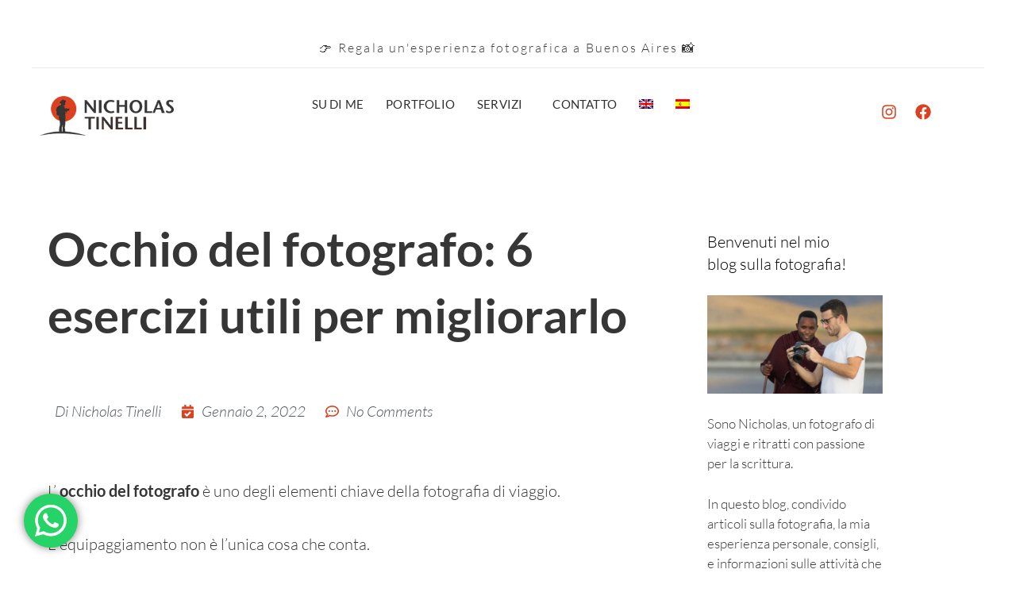

--- FILE ---
content_type: text/css
request_url: https://nicholastinelli.com/wp-content/uploads/elementor/css/post-26845.css?ver=1768797998
body_size: 137
content:
.elementor-26845 .elementor-element.elementor-element-79237af8 > .elementor-element-populated{margin:0px 0px 0px 0px;--e-column-margin-right:0px;--e-column-margin-left:0px;padding:0px 0px 0px 0px;}.elementor-widget-text-editor{font-family:var( --e-global-typography-text-font-family ), Sans-serif;font-weight:var( --e-global-typography-text-font-weight );}.elementor-26845 .elementor-element.elementor-element-434ea58c{font-family:"Lato", Sans-serif;font-size:20px;font-weight:300;color:#363636;}.elementor-widget-image .widget-image-caption{font-family:var( --e-global-typography-text-font-family ), Sans-serif;font-weight:var( --e-global-typography-text-font-weight );}.elementor-26845 .elementor-element.elementor-element-c239757 > .elementor-widget-container{padding:30px 0px 0px 0px;}.elementor-26845 .elementor-element.elementor-element-c239757{font-family:"Lato", Sans-serif;font-size:20px;font-weight:300;color:#363636;}.elementor-26845 .elementor-element.elementor-element-138fdeac{--spacer-size:15px;}.elementor-widget-heading .elementor-heading-title{font-family:var( --e-global-typography-primary-font-family ), Sans-serif;font-weight:var( --e-global-typography-primary-font-weight );letter-spacing:var( --e-global-typography-primary-letter-spacing );}.elementor-26845 .elementor-element.elementor-element-62339619 .elementor-heading-title{font-family:"Lato", Sans-serif;font-size:26px;font-weight:400;font-style:italic;color:#DC4020;}.elementor-26845 .elementor-element.elementor-element-1de86232 > .elementor-widget-container{margin:030px 0px 0px 0px;}.elementor-26845 .elementor-element.elementor-element-1de86232{text-align:start;}.elementor-26845 .elementor-element.elementor-element-189d2c07 > .elementor-widget-container{margin:20px 0px 0px 0px;}.elementor-26845 .elementor-element.elementor-element-189d2c07{font-family:"Lato", Sans-serif;font-size:20px;font-weight:300;color:#363636;}.elementor-26845 .elementor-element.elementor-element-2ee8efcd{--spacer-size:15px;}.elementor-26845 .elementor-element.elementor-element-1a381c1c .elementor-heading-title{font-family:"Lato", Sans-serif;font-size:26px;font-weight:400;font-style:italic;color:#DC4020;}.elementor-26845 .elementor-element.elementor-element-7d81c31d > .elementor-widget-container{margin:20px 0px 0px 0px;}.elementor-26845 .elementor-element.elementor-element-7d81c31d{font-family:"Lato", Sans-serif;font-size:20px;font-weight:300;color:#363636;}.elementor-26845 .elementor-element.elementor-element-45c8495b > .elementor-widget-container{margin:0px 0px 0px 0px;}.elementor-26845 .elementor-element.elementor-element-45c8495b{text-align:start;}.elementor-26845 .elementor-element.elementor-element-dd0260c > .elementor-widget-container{margin:20px 0px 0px 0px;}.elementor-26845 .elementor-element.elementor-element-dd0260c{font-family:"Lato", Sans-serif;font-size:20px;font-weight:300;color:#363636;}.elementor-26845 .elementor-element.elementor-element-3d4979a9{--spacer-size:15px;}.elementor-26845 .elementor-element.elementor-element-3b290f9b .elementor-heading-title{font-family:"Lato", Sans-serif;font-size:26px;font-weight:400;font-style:italic;color:#DC4020;}.elementor-26845 .elementor-element.elementor-element-779585a5 > .elementor-widget-container{margin:20px 0px 0px 0px;}.elementor-26845 .elementor-element.elementor-element-779585a5{font-family:"Lato", Sans-serif;font-size:20px;font-weight:300;color:#363636;}.elementor-26845 .elementor-element.elementor-element-64dc6f2a{--spacer-size:15px;}.elementor-26845 .elementor-element.elementor-element-42bfa490 .elementor-heading-title{font-family:"Lato", Sans-serif;font-size:26px;font-weight:400;font-style:italic;color:#DC4020;}.elementor-26845 .elementor-element.elementor-element-46b50652 > .elementor-widget-container{margin:20px 0px 0px 0px;}.elementor-26845 .elementor-element.elementor-element-46b50652{font-family:"Lato", Sans-serif;font-size:20px;font-weight:300;color:#363636;}.elementor-26845 .elementor-element.elementor-element-60d0d81a > .elementor-widget-container{margin:0px 0px 0px 0px;}.elementor-26845 .elementor-element.elementor-element-60d0d81a{text-align:start;}.elementor-26845 .elementor-element.elementor-element-4a83859 > .elementor-widget-container{margin:20px 0px 0px 0px;}.elementor-26845 .elementor-element.elementor-element-4a83859{font-family:"Lato", Sans-serif;font-size:20px;font-weight:300;color:#363636;}.elementor-26845 .elementor-element.elementor-element-4ef3ac8 .elementor-heading-title{font-family:"Lato", Sans-serif;font-size:26px;font-weight:400;font-style:italic;color:#DC4020;}.elementor-26845 .elementor-element.elementor-element-97a7416 > .elementor-widget-container{margin:20px 0px 0px 0px;}.elementor-26845 .elementor-element.elementor-element-97a7416{font-family:"Lato", Sans-serif;font-size:20px;font-weight:300;color:#363636;}.elementor-26845 .elementor-element.elementor-element-93764d0 .elementor-heading-title{font-family:"Lato", Sans-serif;font-size:26px;font-weight:400;font-style:italic;color:#DC4020;}.elementor-26845 .elementor-element.elementor-element-576a7b8 > .elementor-widget-container{margin:20px 0px 0px 0px;}.elementor-26845 .elementor-element.elementor-element-576a7b8{font-family:"Lato", Sans-serif;font-size:20px;font-weight:300;color:#363636;}.elementor-26845 .elementor-element.elementor-element-a186f74 > .elementor-widget-container{margin:0px 0px 0px 0px;}.elementor-26845 .elementor-element.elementor-element-a186f74{text-align:start;}.elementor-26845 .elementor-element.elementor-element-9be6ed7 > .elementor-widget-container{padding:30px 0px 0px 0px;}.elementor-26845 .elementor-element.elementor-element-9be6ed7 .elementor-heading-title{font-family:"Lato", Sans-serif;font-size:26px;font-weight:400;font-style:italic;color:#DC4020;}.elementor-26845 .elementor-element.elementor-element-24b3842 > .elementor-widget-container{margin:20px 0px 0px 0px;}.elementor-26845 .elementor-element.elementor-element-24b3842{font-family:"Lato", Sans-serif;font-size:20px;font-weight:300;color:#363636;}.elementor-26845 .elementor-element.elementor-element-e51b6a2 > .elementor-widget-container{padding:20px 0px 0px 0px;}.elementor-26845 .elementor-element.elementor-element-e51b6a2 .elementor-heading-title{font-family:"Lato", Sans-serif;font-size:22px;font-weight:300;font-style:italic;letter-spacing:1.3px;color:#363636;}.elementor-26845 .elementor-element.elementor-element-7d938fd > .elementor-widget-container{padding:20px 0px 0px 0px;}.elementor-26845 .elementor-element.elementor-element-7d938fd{font-family:"Lato", Sans-serif;font-size:20px;font-weight:300;color:#363636;}@media(max-width:1024px){.elementor-widget-heading .elementor-heading-title{letter-spacing:var( --e-global-typography-primary-letter-spacing );}}@media(max-width:767px){.elementor-widget-heading .elementor-heading-title{letter-spacing:var( --e-global-typography-primary-letter-spacing );}}

--- FILE ---
content_type: text/css
request_url: https://nicholastinelli.com/wp-content/uploads/elementor/css/post-41693.css?ver=1768797784
body_size: 451
content:
.elementor-41693 .elementor-element.elementor-element-2f88e98d{--display:flex;--flex-direction:column;--container-widget-width:calc( ( 1 - var( --container-widget-flex-grow ) ) * 100% );--container-widget-height:initial;--container-widget-flex-grow:0;--container-widget-align-self:initial;--flex-wrap-mobile:wrap;--align-items:stretch;--gap:0px 0px;--row-gap:0px;--column-gap:0px;--padding-top:0px;--padding-bottom:0px;--padding-left:0px;--padding-right:0px;}.elementor-widget-image .widget-image-caption{font-family:var( --e-global-typography-text-font-family ), Sans-serif;font-weight:var( --e-global-typography-text-font-weight );}.elementor-41693 .elementor-element.elementor-element-20b002a3{--display:flex;--flex-direction:column;--container-widget-width:100%;--container-widget-height:initial;--container-widget-flex-grow:0;--container-widget-align-self:initial;--flex-wrap-mobile:wrap;--justify-content:center;--gap:30px 30px;--row-gap:30px;--column-gap:30px;--padding-top:10%;--padding-bottom:10%;--padding-left:5%;--padding-right:5%;}.elementor-widget-heading .elementor-heading-title{font-family:var( --e-global-typography-primary-font-family ), Sans-serif;font-weight:var( --e-global-typography-primary-font-weight );letter-spacing:var( --e-global-typography-primary-letter-spacing );}.elementor-41693 .elementor-element.elementor-element-205b18e8{text-align:center;}.elementor-41693 .elementor-element.elementor-element-205b18e8 .elementor-heading-title{font-family:"Lato", Sans-serif;font-size:20px;font-weight:400;text-transform:uppercase;font-style:normal;text-decoration:none;line-height:25px;letter-spacing:1px;color:#4F4F4F;}.elementor-41693 .elementor-element.elementor-element-6ff449d{text-align:center;}.elementor-41693 .elementor-element.elementor-element-6ff449d .elementor-heading-title{font-family:"Lato", Sans-serif;font-size:38px;font-weight:600;text-transform:uppercase;font-style:normal;text-decoration:none;line-height:1.2em;letter-spacing:1.4px;color:#363636;}.elementor-widget-text-editor{font-family:var( --e-global-typography-text-font-family ), Sans-serif;font-weight:var( --e-global-typography-text-font-weight );}.elementor-41693 .elementor-element.elementor-element-1b997de7{text-align:center;font-family:"Lato", Sans-serif;font-size:19px;font-weight:300;text-transform:none;font-style:normal;text-decoration:none;line-height:1.6em;letter-spacing:-0.45px;color:#000000;}.elementor-widget-button .elementor-button{font-family:var( --e-global-typography-accent-font-family ), Sans-serif;font-weight:var( --e-global-typography-accent-font-weight );}.elementor-41693 .elementor-element.elementor-element-716ee2f9 .elementor-button{background-color:#000000;font-family:"Lato", Sans-serif;font-size:15px;font-weight:600;text-transform:uppercase;font-style:normal;text-decoration:none;line-height:1.3em;letter-spacing:1.53px;fill:#FFFFFF;color:#FFFFFF;border-style:solid;border-width:1px 1px 1px 1px;border-color:#000000;border-radius:0px 0px 0px 0px;padding:15px 20px 15px 20px;}.elementor-41693 .elementor-element.elementor-element-716ee2f9 .elementor-button:hover, .elementor-41693 .elementor-element.elementor-element-716ee2f9 .elementor-button:focus{background-color:#FFFFFF00;color:#000000;}.elementor-41693 .elementor-element.elementor-element-716ee2f9 .elementor-button:hover svg, .elementor-41693 .elementor-element.elementor-element-716ee2f9 .elementor-button:focus svg{fill:#000000;}#elementor-popup-modal-41693 .dialog-widget-content{animation-duration:1s;background-color:#F8F3EF;}#elementor-popup-modal-41693{background-color:#000000B3;justify-content:flex-end;align-items:flex-end;pointer-events:all;}#elementor-popup-modal-41693 .dialog-message{width:530px;height:auto;}#elementor-popup-modal-41693 .dialog-close-button{display:flex;top:0%;font-size:15px;}body:not(.rtl) #elementor-popup-modal-41693 .dialog-close-button{right:101%;}body.rtl #elementor-popup-modal-41693 .dialog-close-button{left:101%;}#elementor-popup-modal-41693 .dialog-close-button i{color:#FFFFFF;}#elementor-popup-modal-41693 .dialog-close-button svg{fill:#FFFFFF;}@media(max-width:1024px){.elementor-widget-heading .elementor-heading-title{letter-spacing:var( --e-global-typography-primary-letter-spacing );}.elementor-41693 .elementor-element.elementor-element-6ff449d .elementor-heading-title{font-size:45px;}.elementor-41693 .elementor-element.elementor-element-1b997de7{font-size:14px;}#elementor-popup-modal-41693 .dialog-message{width:370px;}}@media(min-width:768px){.elementor-41693 .elementor-element.elementor-element-20b002a3{--content-width:350px;}}@media(max-width:767px){.elementor-41693 .elementor-element.elementor-element-20b002a3{--gap:15px 15px;--row-gap:15px;--column-gap:15px;}.elementor-widget-heading .elementor-heading-title{letter-spacing:var( --e-global-typography-primary-letter-spacing );}.elementor-41693 .elementor-element.elementor-element-205b18e8 .elementor-heading-title{font-size:16px;}.elementor-41693 .elementor-element.elementor-element-6ff449d .elementor-heading-title{font-size:25px;letter-spacing:3.25px;}.elementor-41693 .elementor-element.elementor-element-1b997de7 > .elementor-widget-container{padding:10px 30px 0px 30px;}.elementor-41693 .elementor-element.elementor-element-1b997de7{font-size:17px;}#elementor-popup-modal-41693 .dialog-message{width:320px;}}

--- FILE ---
content_type: text/css
request_url: https://nicholastinelli.com/wp-content/uploads/elementor/css/post-16082.css?ver=1768797776
body_size: 1063
content:
.elementor-16082 .elementor-element.elementor-element-b2ef967{--display:flex;--flex-direction:column;--container-widget-width:100%;--container-widget-height:initial;--container-widget-flex-grow:0;--container-widget-align-self:initial;--flex-wrap-mobile:wrap;--margin-top:40px;--margin-bottom:0px;--margin-left:0px;--margin-right:0px;}.elementor-widget-heading .elementor-heading-title{font-family:var( --e-global-typography-primary-font-family ), Sans-serif;font-weight:var( --e-global-typography-primary-font-weight );letter-spacing:var( --e-global-typography-primary-letter-spacing );}.elementor-16082 .elementor-element.elementor-element-0a9d0c4{text-align:center;}.elementor-16082 .elementor-element.elementor-element-0a9d0c4 .elementor-heading-title{font-family:"Lato", Sans-serif;font-size:16px;font-weight:300;line-height:1.3em;letter-spacing:2.2px;}.elementor-widget-divider .elementor-divider__text{font-family:var( --e-global-typography-secondary-font-family ), Sans-serif;font-weight:var( --e-global-typography-secondary-font-weight );}.elementor-16082 .elementor-element.elementor-element-43a3082{--divider-border-style:solid;--divider-color:#00000014;--divider-border-width:1px;}.elementor-16082 .elementor-element.elementor-element-43a3082 .elementor-divider-separator{width:100%;margin:0 auto;margin-center:0;}.elementor-16082 .elementor-element.elementor-element-43a3082 .elementor-divider{text-align:center;padding-block-start:15px;padding-block-end:15px;}.elementor-16082 .elementor-element.elementor-element-ea4ac04{--display:flex;--flex-direction:row;--container-widget-width:calc( ( 1 - var( --container-widget-flex-grow ) ) * 100% );--container-widget-height:100%;--container-widget-flex-grow:1;--container-widget-align-self:stretch;--flex-wrap-mobile:wrap;--align-items:stretch;--gap:10px 10px;--row-gap:10px;--column-gap:10px;border-style:none;--border-style:none;--margin-top:0px;--margin-bottom:0px;--margin-left:0px;--margin-right:0px;--padding-top:0px;--padding-bottom:10px;--padding-left:0px;--padding-right:0px;}.elementor-16082 .elementor-element.elementor-element-ea4ac04:not(.elementor-motion-effects-element-type-background), .elementor-16082 .elementor-element.elementor-element-ea4ac04 > .elementor-motion-effects-container > .elementor-motion-effects-layer{background-color:rgba(255, 255, 255, 0.79);}.elementor-16082 .elementor-element.elementor-element-0cdb438{--display:flex;--justify-content:center;}.elementor-widget-image .widget-image-caption{font-family:var( --e-global-typography-text-font-family ), Sans-serif;font-weight:var( --e-global-typography-text-font-weight );}.elementor-16082 .elementor-element.elementor-element-a46fc08{text-align:start;}.elementor-16082 .elementor-element.elementor-element-a46fc08 img{width:77%;max-width:77%;}.elementor-16082 .elementor-element.elementor-element-36d8053{--display:flex;--justify-content:center;}.elementor-widget-nav-menu .elementor-nav-menu .elementor-item{font-family:var( --e-global-typography-primary-font-family ), Sans-serif;font-weight:var( --e-global-typography-primary-font-weight );letter-spacing:var( --e-global-typography-primary-letter-spacing );}.elementor-widget-nav-menu .elementor-nav-menu--dropdown .elementor-item, .elementor-widget-nav-menu .elementor-nav-menu--dropdown  .elementor-sub-item{font-family:var( --e-global-typography-accent-font-family ), Sans-serif;font-weight:var( --e-global-typography-accent-font-weight );}.elementor-16082 .elementor-element.elementor-element-7c00d5d > .elementor-widget-container{padding:0px 70px 0px 0px;}.elementor-16082 .elementor-element.elementor-element-7c00d5d .elementor-menu-toggle{margin-left:auto;background-color:rgba(2, 1, 1, 0);}.elementor-16082 .elementor-element.elementor-element-7c00d5d .elementor-nav-menu .elementor-item{font-family:"Lato", Sans-serif;font-size:15px;font-weight:400;letter-spacing:0.2px;}.elementor-16082 .elementor-element.elementor-element-7c00d5d .elementor-nav-menu--main .elementor-item{color:#303030;fill:#303030;padding-left:14px;padding-right:14px;padding-top:0px;padding-bottom:0px;}.elementor-16082 .elementor-element.elementor-element-7c00d5d .elementor-nav-menu--dropdown a, .elementor-16082 .elementor-element.elementor-element-7c00d5d .elementor-menu-toggle{color:#535353;fill:#535353;}.elementor-16082 .elementor-element.elementor-element-7c00d5d .elementor-nav-menu--dropdown{background-color:#FFFFFF;border-radius:0px 0px 0px 0px;}.elementor-16082 .elementor-element.elementor-element-7c00d5d .elementor-nav-menu--dropdown a:hover,
					.elementor-16082 .elementor-element.elementor-element-7c00d5d .elementor-nav-menu--dropdown a:focus,
					.elementor-16082 .elementor-element.elementor-element-7c00d5d .elementor-nav-menu--dropdown a.elementor-item-active,
					.elementor-16082 .elementor-element.elementor-element-7c00d5d .elementor-nav-menu--dropdown a.highlighted,
					.elementor-16082 .elementor-element.elementor-element-7c00d5d .elementor-menu-toggle:hover,
					.elementor-16082 .elementor-element.elementor-element-7c00d5d .elementor-menu-toggle:focus{color:#DC4C20;}.elementor-16082 .elementor-element.elementor-element-7c00d5d .elementor-nav-menu--dropdown a:hover,
					.elementor-16082 .elementor-element.elementor-element-7c00d5d .elementor-nav-menu--dropdown a:focus,
					.elementor-16082 .elementor-element.elementor-element-7c00d5d .elementor-nav-menu--dropdown a.elementor-item-active,
					.elementor-16082 .elementor-element.elementor-element-7c00d5d .elementor-nav-menu--dropdown a.highlighted{background-color:#FFFFFF;}.elementor-16082 .elementor-element.elementor-element-7c00d5d .elementor-nav-menu--dropdown a.elementor-item-active{color:#DC4C20;background-color:#FFFFFF;}.elementor-16082 .elementor-element.elementor-element-7c00d5d .elementor-nav-menu--dropdown .elementor-item, .elementor-16082 .elementor-element.elementor-element-7c00d5d .elementor-nav-menu--dropdown  .elementor-sub-item{font-family:"Lato", Sans-serif;font-size:16px;font-weight:400;}.elementor-16082 .elementor-element.elementor-element-7c00d5d .elementor-nav-menu--dropdown li:first-child a{border-top-left-radius:0px;border-top-right-radius:0px;}.elementor-16082 .elementor-element.elementor-element-7c00d5d .elementor-nav-menu--dropdown li:last-child a{border-bottom-right-radius:0px;border-bottom-left-radius:0px;}.elementor-16082 .elementor-element.elementor-element-7c00d5d .elementor-nav-menu--dropdown a{padding-left:20px;padding-right:20px;padding-top:10px;padding-bottom:10px;}.elementor-16082 .elementor-element.elementor-element-7c00d5d .elementor-nav-menu--main > .elementor-nav-menu > li > .elementor-nav-menu--dropdown, .elementor-16082 .elementor-element.elementor-element-7c00d5d .elementor-nav-menu__container.elementor-nav-menu--dropdown{margin-top:20px !important;}.elementor-16082 .elementor-element.elementor-element-3f7f80e{--display:flex;--justify-content:center;}.elementor-16082 .elementor-element.elementor-element-e38a094 .elementor-repeater-item-1979a85.elementor-social-icon{background-color:#02010100;}.elementor-16082 .elementor-element.elementor-element-e38a094 .elementor-repeater-item-1979a85.elementor-social-icon i{color:#DC4020;}.elementor-16082 .elementor-element.elementor-element-e38a094 .elementor-repeater-item-1979a85.elementor-social-icon svg{fill:#DC4020;}.elementor-16082 .elementor-element.elementor-element-e38a094 .elementor-repeater-item-75afc7d.elementor-social-icon{background-color:#02010100;}.elementor-16082 .elementor-element.elementor-element-e38a094 .elementor-repeater-item-75afc7d.elementor-social-icon i{color:#DC4020;}.elementor-16082 .elementor-element.elementor-element-e38a094 .elementor-repeater-item-75afc7d.elementor-social-icon svg{fill:#DC4020;}.elementor-16082 .elementor-element.elementor-element-e38a094{--grid-template-columns:repeat(0, auto);--icon-size:20px;--grid-column-gap:0px;--grid-row-gap:0px;}.elementor-16082 .elementor-element.elementor-element-e38a094 .elementor-widget-container{text-align:center;}.elementor-16082 .elementor-element.elementor-element-e38a094 .elementor-social-icon{background-color:#A12E17;}.elementor-theme-builder-content-area{height:400px;}.elementor-location-header:before, .elementor-location-footer:before{content:"";display:table;clear:both;}@media(min-width:768px){.elementor-16082 .elementor-element.elementor-element-b2ef967{--content-width:1200px;}.elementor-16082 .elementor-element.elementor-element-ea4ac04{--content-width:1200px;}.elementor-16082 .elementor-element.elementor-element-0cdb438{--width:19.982%;}.elementor-16082 .elementor-element.elementor-element-36d8053{--width:64.341%;}.elementor-16082 .elementor-element.elementor-element-3f7f80e{--width:15.007%;}}@media(max-width:1024px) and (min-width:768px){.elementor-16082 .elementor-element.elementor-element-0cdb438{--width:25%;}.elementor-16082 .elementor-element.elementor-element-36d8053{--width:67%;}.elementor-16082 .elementor-element.elementor-element-3f7f80e{--width:8%;}}@media(max-width:1024px){.elementor-widget-heading .elementor-heading-title{letter-spacing:var( --e-global-typography-primary-letter-spacing );}.elementor-16082 .elementor-element.elementor-element-43a3082 > .elementor-widget-container{padding:0px 20px 0px 20px;}.elementor-16082 .elementor-element.elementor-element-ea4ac04{--padding-top:0px;--padding-bottom:0px;--padding-left:0px;--padding-right:0px;}.elementor-16082 .elementor-element.elementor-element-a46fc08{text-align:center;}.elementor-widget-nav-menu .elementor-nav-menu .elementor-item{letter-spacing:var( --e-global-typography-primary-letter-spacing );}.elementor-16082 .elementor-element.elementor-element-7c00d5d > .elementor-widget-container{padding:0px 0px 0px 0px;}.elementor-16082 .elementor-element.elementor-element-7c00d5d .elementor-nav-menu .elementor-item{font-size:15px;}.elementor-16082 .elementor-element.elementor-element-7c00d5d .elementor-nav-menu--main .elementor-item{padding-left:10px;padding-right:10px;}}@media(max-width:767px){.elementor-16082 .elementor-element.elementor-element-b2ef967{--margin-top:20px;--margin-bottom:0px;--margin-left:0px;--margin-right:0px;}.elementor-widget-heading .elementor-heading-title{letter-spacing:var( --e-global-typography-primary-letter-spacing );}.elementor-16082 .elementor-element.elementor-element-0a9d0c4 > .elementor-widget-container{margin:20px 0px 0px 0px;padding:0px 50px 0px 50px;}.elementor-16082 .elementor-element.elementor-element-0a9d0c4 .elementor-heading-title{font-size:14px;line-height:1.5em;}.elementor-16082 .elementor-element.elementor-element-ea4ac04{--padding-top:0px;--padding-bottom:0px;--padding-left:23px;--padding-right:0px;}.elementor-16082 .elementor-element.elementor-element-0cdb438{--width:35%;--padding-top:0px;--padding-bottom:0px;--padding-left:0px;--padding-right:0px;}.elementor-16082 .elementor-element.elementor-element-a46fc08 img{width:100%;max-width:85%;}.elementor-16082 .elementor-element.elementor-element-36d8053{--width:30%;}.elementor-widget-nav-menu .elementor-nav-menu .elementor-item{letter-spacing:var( --e-global-typography-primary-letter-spacing );}.elementor-16082 .elementor-element.elementor-element-7c00d5d > .elementor-widget-container{padding:0px 0px 0px 0px;}.elementor-16082 .elementor-element.elementor-element-7c00d5d .elementor-nav-menu .elementor-item{font-size:25px;}.elementor-16082 .elementor-element.elementor-element-7c00d5d .elementor-nav-menu--dropdown .elementor-item, .elementor-16082 .elementor-element.elementor-element-7c00d5d .elementor-nav-menu--dropdown  .elementor-sub-item{font-size:18px;}.elementor-16082 .elementor-element.elementor-element-7c00d5d .elementor-nav-menu--dropdown{border-radius:0px 0px 0px 0px;}.elementor-16082 .elementor-element.elementor-element-7c00d5d .elementor-nav-menu--dropdown li:first-child a{border-top-left-radius:0px;border-top-right-radius:0px;}.elementor-16082 .elementor-element.elementor-element-7c00d5d .elementor-nav-menu--dropdown li:last-child a{border-bottom-right-radius:0px;border-bottom-left-radius:0px;}.elementor-16082 .elementor-element.elementor-element-7c00d5d .elementor-nav-menu--dropdown a{padding-left:23px;padding-right:23px;padding-top:18px;padding-bottom:18px;}.elementor-16082 .elementor-element.elementor-element-7c00d5d .elementor-nav-menu--main > .elementor-nav-menu > li > .elementor-nav-menu--dropdown, .elementor-16082 .elementor-element.elementor-element-7c00d5d .elementor-nav-menu__container.elementor-nav-menu--dropdown{margin-top:11px !important;}.elementor-16082 .elementor-element.elementor-element-3f7f80e{--width:25%;}.elementor-16082 .elementor-element.elementor-element-e38a094{--icon-size:16px;}}/* Start custom CSS for nav-menu, class: .elementor-element-7c00d5d */.elementor-16082 .elementor-element.elementor-element-7c00d5d .elementor-sub-item {
    border-left: none !important;
}/* End custom CSS */

--- FILE ---
content_type: text/css
request_url: https://nicholastinelli.com/wp-content/uploads/elementor/css/post-36403.css?ver=1768797776
body_size: 1557
content:
.elementor-36403 .elementor-element.elementor-element-1d4ff5f8{--display:flex;--flex-direction:row;--container-widget-width:initial;--container-widget-height:100%;--container-widget-flex-grow:1;--container-widget-align-self:stretch;--flex-wrap-mobile:wrap;--justify-content:center;--gap:0px 0px;--row-gap:0px;--column-gap:0px;--border-radius:0px 0px 0px 0px;--padding-top:5%;--padding-bottom:8%;--padding-left:8%;--padding-right:8%;}.elementor-36403 .elementor-element.elementor-element-1d4ff5f8:not(.elementor-motion-effects-element-type-background), .elementor-36403 .elementor-element.elementor-element-1d4ff5f8 > .elementor-motion-effects-container > .elementor-motion-effects-layer{background-color:#FFFFFF;}.elementor-36403 .elementor-element.elementor-element-53f43426{--display:flex;--flex-direction:column;--container-widget-width:100%;--container-widget-height:initial;--container-widget-flex-grow:0;--container-widget-align-self:initial;--flex-wrap-mobile:wrap;--gap:25px 25px;--row-gap:25px;--column-gap:25px;--padding-top:0%;--padding-bottom:0%;--padding-left:0%;--padding-right:10%;}.elementor-widget-image-box .elementor-image-box-title{font-family:var( --e-global-typography-primary-font-family ), Sans-serif;font-weight:var( --e-global-typography-primary-font-weight );letter-spacing:var( --e-global-typography-primary-letter-spacing );}.elementor-widget-image-box .elementor-image-box-description{font-family:var( --e-global-typography-text-font-family ), Sans-serif;font-weight:var( --e-global-typography-text-font-weight );}.elementor-36403 .elementor-element.elementor-element-45fe3b6c > .elementor-widget-container{padding:0px 0px 0px 0px;}.elementor-36403 .elementor-element.elementor-element-45fe3b6c .elementor-image-box-wrapper{text-align:center;}.elementor-36403 .elementor-element.elementor-element-45fe3b6c.elementor-position-right .elementor-image-box-img{margin-left:20px;}.elementor-36403 .elementor-element.elementor-element-45fe3b6c.elementor-position-left .elementor-image-box-img{margin-right:20px;}.elementor-36403 .elementor-element.elementor-element-45fe3b6c.elementor-position-top .elementor-image-box-img{margin-bottom:20px;}.elementor-36403 .elementor-element.elementor-element-45fe3b6c .elementor-image-box-wrapper .elementor-image-box-img{width:60%;}.elementor-36403 .elementor-element.elementor-element-45fe3b6c .elementor-image-box-img img{transition-duration:0.3s;}.elementor-36403 .elementor-element.elementor-element-45fe3b6c .elementor-image-box-title{font-family:"Lato", Sans-serif;font-size:60px;font-weight:600;text-transform:none;font-style:normal;text-decoration:none;line-height:1.2em;letter-spacing:0px;color:#000000;}.elementor-36403 .elementor-element.elementor-element-45fe3b6c .elementor-image-box-description{font-family:"Lato", Sans-serif;font-size:16px;font-weight:300;text-transform:none;font-style:normal;text-decoration:none;line-height:1.5em;letter-spacing:0px;color:#000000;}.elementor-36403 .elementor-element.elementor-element-c9d3108{--grid-template-columns:repeat(0, auto);--icon-size:18px;--grid-column-gap:9px;--grid-row-gap:0px;}.elementor-36403 .elementor-element.elementor-element-c9d3108 .elementor-widget-container{text-align:center;}.elementor-36403 .elementor-element.elementor-element-c9d3108 > .elementor-widget-container{padding:0px 0px 0px 0px;}.elementor-36403 .elementor-element.elementor-element-c9d3108 .elementor-social-icon{background-color:#36363600;--icon-padding:0.6em;}.elementor-36403 .elementor-element.elementor-element-c9d3108 .elementor-social-icon i{color:#A12E17;}.elementor-36403 .elementor-element.elementor-element-c9d3108 .elementor-social-icon svg{fill:#A12E17;}.elementor-36403 .elementor-element.elementor-element-c9d3108 .elementor-social-icon:hover{background-color:#ffffff;}.elementor-36403 .elementor-element.elementor-element-c9d3108 .elementor-social-icon:hover i{color:#4F4F4F;}.elementor-36403 .elementor-element.elementor-element-c9d3108 .elementor-social-icon:hover svg{fill:#4F4F4F;}.elementor-widget-heading .elementor-heading-title{font-family:var( --e-global-typography-primary-font-family ), Sans-serif;font-weight:var( --e-global-typography-primary-font-weight );letter-spacing:var( --e-global-typography-primary-letter-spacing );}.elementor-36403 .elementor-element.elementor-element-2ab043b1 > .elementor-widget-container{padding:0px 30px 0px 30px;}.elementor-36403 .elementor-element.elementor-element-2ab043b1{text-align:center;}.elementor-36403 .elementor-element.elementor-element-2ab043b1 .elementor-heading-title{font-family:"Lato", Sans-serif;font-size:13px;font-weight:300;text-transform:none;font-style:normal;text-decoration:none;line-height:1.5em;letter-spacing:0px;color:#000000;}.elementor-widget-image .widget-image-caption{font-family:var( --e-global-typography-text-font-family ), Sans-serif;font-weight:var( --e-global-typography-text-font-weight );}.elementor-36403 .elementor-element.elementor-element-11a2223 > .elementor-widget-container{margin:0px 0px 0px 0px;padding:30px 0px 0px 0px;}.elementor-36403 .elementor-element.elementor-element-11a2223 img{max-width:57%;}.elementor-36403 .elementor-element.elementor-element-162b668 img{max-width:54%;}.elementor-36403 .elementor-element.elementor-element-6621dbcb{--display:flex;--flex-direction:column;--container-widget-width:100%;--container-widget-height:initial;--container-widget-flex-grow:0;--container-widget-align-self:initial;--flex-wrap-mobile:wrap;--gap:20px 20px;--row-gap:20px;--column-gap:20px;--padding-top:0px;--padding-bottom:0px;--padding-left:0px;--padding-right:0px;}.elementor-36403 .elementor-element.elementor-element-3dea63d5 .elementor-heading-title{font-family:"Lato", Sans-serif;font-size:16px;font-weight:800;text-transform:capitalize;font-style:normal;text-decoration:none;line-height:1.2em;letter-spacing:0px;color:#4F4F4F;}.elementor-widget-icon-list .elementor-icon-list-item > .elementor-icon-list-text, .elementor-widget-icon-list .elementor-icon-list-item > a{font-family:var( --e-global-typography-text-font-family ), Sans-serif;font-weight:var( --e-global-typography-text-font-weight );}.elementor-36403 .elementor-element.elementor-element-355116c0 .elementor-icon-list-items:not(.elementor-inline-items) .elementor-icon-list-item:not(:last-child){padding-block-end:calc(5px/2);}.elementor-36403 .elementor-element.elementor-element-355116c0 .elementor-icon-list-items:not(.elementor-inline-items) .elementor-icon-list-item:not(:first-child){margin-block-start:calc(5px/2);}.elementor-36403 .elementor-element.elementor-element-355116c0 .elementor-icon-list-items.elementor-inline-items .elementor-icon-list-item{margin-inline:calc(5px/2);}.elementor-36403 .elementor-element.elementor-element-355116c0 .elementor-icon-list-items.elementor-inline-items{margin-inline:calc(-5px/2);}.elementor-36403 .elementor-element.elementor-element-355116c0 .elementor-icon-list-items.elementor-inline-items .elementor-icon-list-item:after{inset-inline-end:calc(-5px/2);}.elementor-36403 .elementor-element.elementor-element-355116c0 .elementor-icon-list-icon i{color:#324A6D;transition:color 0.3s;}.elementor-36403 .elementor-element.elementor-element-355116c0 .elementor-icon-list-icon svg{fill:#324A6D;transition:fill 0.3s;}.elementor-36403 .elementor-element.elementor-element-355116c0{--e-icon-list-icon-size:14px;--icon-vertical-offset:0px;}.elementor-36403 .elementor-element.elementor-element-355116c0 .elementor-icon-list-item > .elementor-icon-list-text, .elementor-36403 .elementor-element.elementor-element-355116c0 .elementor-icon-list-item > a{font-family:"Lato", Sans-serif;font-size:15px;font-weight:300;text-transform:none;font-style:normal;text-decoration:none;line-height:1.5em;letter-spacing:0px;}.elementor-36403 .elementor-element.elementor-element-355116c0 .elementor-icon-list-text{color:#000000;transition:color 0.3s;}.elementor-36403 .elementor-element.elementor-element-355116c0 .elementor-icon-list-item:hover .elementor-icon-list-text{color:#DC4020;}.elementor-36403 .elementor-element.elementor-element-550c8cb8{--display:flex;--flex-direction:column;--container-widget-width:100%;--container-widget-height:initial;--container-widget-flex-grow:0;--container-widget-align-self:initial;--flex-wrap-mobile:wrap;--gap:20px 20px;--row-gap:20px;--column-gap:20px;--padding-top:10px;--padding-bottom:0px;--padding-left:0px;--padding-right:20px;}.elementor-36403 .elementor-element.elementor-element-550c8cb8:not(.elementor-motion-effects-element-type-background), .elementor-36403 .elementor-element.elementor-element-550c8cb8 > .elementor-motion-effects-container > .elementor-motion-effects-layer{background-color:#FFFFFF;}.elementor-36403 .elementor-element.elementor-element-51f0d15 .elementor-heading-title{font-family:"Lato", Sans-serif;font-size:16px;font-weight:800;text-transform:capitalize;font-style:normal;text-decoration:none;line-height:1.2em;letter-spacing:0px;color:#4F4F4F;}.elementor-36403 .elementor-element.elementor-element-bf70d64 .elementor-heading-title{font-family:"Lato", Sans-serif;font-size:14px;font-weight:300;letter-spacing:0px;color:#000000;}.elementor-36403 .elementor-element.elementor-element-085a7f5 > .elementor-widget-container{margin:-5px 0px 0px 0px;}.elementor-36403 .elementor-element.elementor-element-085a7f5 .elementor-heading-title{font-family:"Lato", Sans-serif;font-size:14px;font-weight:300;letter-spacing:0px;color:#000000;}.elementor-36403 .elementor-element.elementor-element-2d7937a > .elementor-widget-container{margin:-5px 0px 0px 0px;}.elementor-36403 .elementor-element.elementor-element-2d7937a .elementor-heading-title{font-family:"Lato", Sans-serif;font-size:14px;font-weight:300;line-height:1.3em;letter-spacing:0px;color:#000000;}.elementor-36403 .elementor-element.elementor-element-0441e59 > .elementor-widget-container{margin:-5px 0px 0px 0px;}.elementor-36403 .elementor-element.elementor-element-0441e59 .elementor-heading-title{font-family:"Lato", Sans-serif;font-size:14px;font-weight:300;letter-spacing:0px;color:#000000;}.elementor-36403 .elementor-element.elementor-element-8da49eb > .elementor-widget-container{margin:-5px 0px 0px 0px;}.elementor-36403 .elementor-element.elementor-element-8da49eb .elementor-heading-title{font-family:"Lato", Sans-serif;font-size:14px;font-weight:300;letter-spacing:0px;color:#000000;}.elementor-36403 .elementor-element.elementor-element-1a61c386{--display:flex;--flex-direction:column;--container-widget-width:100%;--container-widget-height:initial;--container-widget-flex-grow:0;--container-widget-align-self:initial;--flex-wrap-mobile:wrap;--gap:20px 20px;--row-gap:20px;--column-gap:20px;--padding-top:0px;--padding-bottom:0px;--padding-left:0px;--padding-right:0px;}.elementor-36403 .elementor-element.elementor-element-3fe56a7 .elementor-heading-title{font-family:"Lato", Sans-serif;font-size:16px;font-weight:800;text-transform:capitalize;font-style:normal;text-decoration:none;line-height:1.2em;letter-spacing:0px;color:#4F4F4F;}.elementor-36403 .elementor-element.elementor-element-a06c399 .elementor-icon-list-items:not(.elementor-inline-items) .elementor-icon-list-item:not(:last-child){padding-block-end:calc(5px/2);}.elementor-36403 .elementor-element.elementor-element-a06c399 .elementor-icon-list-items:not(.elementor-inline-items) .elementor-icon-list-item:not(:first-child){margin-block-start:calc(5px/2);}.elementor-36403 .elementor-element.elementor-element-a06c399 .elementor-icon-list-items.elementor-inline-items .elementor-icon-list-item{margin-inline:calc(5px/2);}.elementor-36403 .elementor-element.elementor-element-a06c399 .elementor-icon-list-items.elementor-inline-items{margin-inline:calc(-5px/2);}.elementor-36403 .elementor-element.elementor-element-a06c399 .elementor-icon-list-items.elementor-inline-items .elementor-icon-list-item:after{inset-inline-end:calc(-5px/2);}.elementor-36403 .elementor-element.elementor-element-a06c399 .elementor-icon-list-icon i{color:#324A6D;transition:color 0.3s;}.elementor-36403 .elementor-element.elementor-element-a06c399 .elementor-icon-list-icon svg{fill:#324A6D;transition:fill 0.3s;}.elementor-36403 .elementor-element.elementor-element-a06c399{--e-icon-list-icon-size:14px;--icon-vertical-offset:0px;}.elementor-36403 .elementor-element.elementor-element-a06c399 .elementor-icon-list-item > .elementor-icon-list-text, .elementor-36403 .elementor-element.elementor-element-a06c399 .elementor-icon-list-item > a{font-family:"Lato", Sans-serif;font-size:15px;font-weight:300;text-transform:none;font-style:normal;text-decoration:none;line-height:1.5em;letter-spacing:0px;}.elementor-36403 .elementor-element.elementor-element-a06c399 .elementor-icon-list-text{color:#000000;transition:color 0.3s;}.elementor-36403 .elementor-element.elementor-element-a06c399 .elementor-icon-list-item:hover .elementor-icon-list-text{color:#DC4020;}.elementor-36403 .elementor-element.elementor-element-7a61a4b{--display:flex;--flex-direction:column;--container-widget-width:100%;--container-widget-height:initial;--container-widget-flex-grow:0;--container-widget-align-self:initial;--flex-wrap-mobile:wrap;--gap:20px 20px;--row-gap:20px;--column-gap:20px;--padding-top:0px;--padding-bottom:0px;--padding-left:0px;--padding-right:0px;}.elementor-36403 .elementor-element.elementor-element-8d8acc3 .elementor-heading-title{font-family:"Lato", Sans-serif;font-size:16px;font-weight:800;text-transform:capitalize;font-style:normal;text-decoration:none;line-height:1.2em;letter-spacing:0px;color:#4F4F4F;}.elementor-36403 .elementor-element.elementor-element-0ca544a > .elementor-widget-container{padding:0px 0px 0px 0px;}.elementor-36403 .elementor-element.elementor-element-0ca544a .elementor-icon-list-items:not(.elementor-inline-items) .elementor-icon-list-item:not(:last-child){padding-block-end:calc(5px/2);}.elementor-36403 .elementor-element.elementor-element-0ca544a .elementor-icon-list-items:not(.elementor-inline-items) .elementor-icon-list-item:not(:first-child){margin-block-start:calc(5px/2);}.elementor-36403 .elementor-element.elementor-element-0ca544a .elementor-icon-list-items.elementor-inline-items .elementor-icon-list-item{margin-inline:calc(5px/2);}.elementor-36403 .elementor-element.elementor-element-0ca544a .elementor-icon-list-items.elementor-inline-items{margin-inline:calc(-5px/2);}.elementor-36403 .elementor-element.elementor-element-0ca544a .elementor-icon-list-items.elementor-inline-items .elementor-icon-list-item:after{inset-inline-end:calc(-5px/2);}.elementor-36403 .elementor-element.elementor-element-0ca544a .elementor-icon-list-icon i{color:#324A6D;transition:color 0.3s;}.elementor-36403 .elementor-element.elementor-element-0ca544a .elementor-icon-list-icon svg{fill:#324A6D;transition:fill 0.3s;}.elementor-36403 .elementor-element.elementor-element-0ca544a{--e-icon-list-icon-size:14px;--icon-vertical-offset:0px;}.elementor-36403 .elementor-element.elementor-element-0ca544a .elementor-icon-list-item > .elementor-icon-list-text, .elementor-36403 .elementor-element.elementor-element-0ca544a .elementor-icon-list-item > a{font-family:"Lato", Sans-serif;font-size:15px;font-weight:300;text-transform:none;font-style:normal;text-decoration:none;line-height:1.5em;letter-spacing:0px;}.elementor-36403 .elementor-element.elementor-element-0ca544a .elementor-icon-list-text{color:#000000;transition:color 0.3s;}.elementor-36403 .elementor-element.elementor-element-0ca544a .elementor-icon-list-item:hover .elementor-icon-list-text{color:#DC4020;}.elementor-theme-builder-content-area{height:400px;}.elementor-location-header:before, .elementor-location-footer:before{content:"";display:table;clear:both;}@media(max-width:1024px){.elementor-36403 .elementor-element.elementor-element-1d4ff5f8{--flex-direction:row-reverse;--container-widget-width:initial;--container-widget-height:100%;--container-widget-flex-grow:1;--container-widget-align-self:stretch;--flex-wrap-mobile:wrap-reverse;--gap:20px 20px;--row-gap:20px;--column-gap:20px;--flex-wrap:wrap;--padding-top:8%;--padding-bottom:8%;--padding-left:5%;--padding-right:5%;}.elementor-36403 .elementor-element.elementor-element-53f43426{--gap:30px 30px;--row-gap:30px;--column-gap:30px;--margin-top:8%;--margin-bottom:0%;--margin-left:0%;--margin-right:0%;--padding-top:0%;--padding-bottom:0%;--padding-left:20%;--padding-right:20%;}.elementor-36403 .elementor-element.elementor-element-53f43426.e-con{--order:99999 /* order end hack */;}.elementor-widget-image-box .elementor-image-box-title{letter-spacing:var( --e-global-typography-primary-letter-spacing );}.elementor-36403 .elementor-element.elementor-element-45fe3b6c .elementor-image-box-title{font-size:45px;}.elementor-36403 .elementor-element.elementor-element-45fe3b6c .elementor-image-box-description{font-size:14px;}.elementor-36403 .elementor-element.elementor-element-c9d3108{--icon-size:15px;}.elementor-widget-heading .elementor-heading-title{letter-spacing:var( --e-global-typography-primary-letter-spacing );}.elementor-36403 .elementor-element.elementor-element-2ab043b1 .elementor-heading-title{font-size:14px;}.elementor-36403 .elementor-element.elementor-element-11a2223 img{max-width:51%;}.elementor-36403 .elementor-element.elementor-element-162b668 img{max-width:45%;}.elementor-36403 .elementor-element.elementor-element-355116c0 .elementor-icon-list-item > .elementor-icon-list-text, .elementor-36403 .elementor-element.elementor-element-355116c0 .elementor-icon-list-item > a{font-size:14px;}.elementor-36403 .elementor-element.elementor-element-550c8cb8{--padding-top:10%;--padding-bottom:0%;--padding-left:0%;--padding-right:0%;}.elementor-36403 .elementor-element.elementor-element-bf70d64 .elementor-heading-title{font-size:14px;line-height:1.3em;}.elementor-36403 .elementor-element.elementor-element-a06c399 .elementor-icon-list-item > .elementor-icon-list-text, .elementor-36403 .elementor-element.elementor-element-a06c399 .elementor-icon-list-item > a{font-size:14px;}.elementor-36403 .elementor-element.elementor-element-0ca544a .elementor-icon-list-item > .elementor-icon-list-text, .elementor-36403 .elementor-element.elementor-element-0ca544a .elementor-icon-list-item > a{font-size:14px;}}@media(max-width:767px){.elementor-36403 .elementor-element.elementor-element-1d4ff5f8{--gap:20px 20px;--row-gap:20px;--column-gap:20px;--padding-top:20%;--padding-bottom:40%;--padding-left:0%;--padding-right:0%;}.elementor-36403 .elementor-element.elementor-element-53f43426{--margin-top:20%;--margin-bottom:0%;--margin-left:0%;--margin-right:0%;--padding-top:0px;--padding-bottom:0px;--padding-left:0px;--padding-right:0px;}.elementor-widget-image-box .elementor-image-box-title{letter-spacing:var( --e-global-typography-primary-letter-spacing );}.elementor-36403 .elementor-element.elementor-element-45fe3b6c > .elementor-widget-container{padding:0px 70px 0px 70px;}.elementor-36403 .elementor-element.elementor-element-45fe3b6c .elementor-image-box-img{margin-bottom:19px;}.elementor-36403 .elementor-element.elementor-element-45fe3b6c.elementor-position-right .elementor-image-box-img{margin-left:19px;}.elementor-36403 .elementor-element.elementor-element-45fe3b6c.elementor-position-left .elementor-image-box-img{margin-right:19px;}.elementor-36403 .elementor-element.elementor-element-45fe3b6c.elementor-position-top .elementor-image-box-img{margin-bottom:19px;}.elementor-36403 .elementor-element.elementor-element-45fe3b6c .elementor-image-box-wrapper .elementor-image-box-img{width:60%;}.elementor-36403 .elementor-element.elementor-element-45fe3b6c .elementor-image-box-title{font-size:28px;line-height:1.3em;}.elementor-36403 .elementor-element.elementor-element-c9d3108 .elementor-widget-container{text-align:center;}.elementor-36403 .elementor-element.elementor-element-c9d3108 > .elementor-widget-container{padding:0px 0px 0px 0px;}.elementor-36403 .elementor-element.elementor-element-c9d3108{--icon-size:18px;}.elementor-widget-heading .elementor-heading-title{letter-spacing:var( --e-global-typography-primary-letter-spacing );}.elementor-36403 .elementor-element.elementor-element-2ab043b1 > .elementor-widget-container{padding:0px 100px 0px 100px;}.elementor-36403 .elementor-element.elementor-element-11a2223 img{max-width:35%;}.elementor-36403 .elementor-element.elementor-element-162b668 img{max-width:30%;}.elementor-36403 .elementor-element.elementor-element-6621dbcb{--width:100%;--align-items:center;--container-widget-width:calc( ( 1 - var( --container-widget-flex-grow ) ) * 100% );--padding-top:0px;--padding-bottom:40px;--padding-left:30px;--padding-right:30px;}.elementor-36403 .elementor-element.elementor-element-6621dbcb.e-con{--align-self:center;}.elementor-36403 .elementor-element.elementor-element-3dea63d5 .elementor-heading-title{font-size:18px;}.elementor-36403 .elementor-element.elementor-element-355116c0 .elementor-icon-list-items:not(.elementor-inline-items) .elementor-icon-list-item:not(:last-child){padding-block-end:calc(8px/2);}.elementor-36403 .elementor-element.elementor-element-355116c0 .elementor-icon-list-items:not(.elementor-inline-items) .elementor-icon-list-item:not(:first-child){margin-block-start:calc(8px/2);}.elementor-36403 .elementor-element.elementor-element-355116c0 .elementor-icon-list-items.elementor-inline-items .elementor-icon-list-item{margin-inline:calc(8px/2);}.elementor-36403 .elementor-element.elementor-element-355116c0 .elementor-icon-list-items.elementor-inline-items{margin-inline:calc(-8px/2);}.elementor-36403 .elementor-element.elementor-element-355116c0 .elementor-icon-list-items.elementor-inline-items .elementor-icon-list-item:after{inset-inline-end:calc(-8px/2);}.elementor-36403 .elementor-element.elementor-element-550c8cb8{--align-items:center;--container-widget-width:calc( ( 1 - var( --container-widget-flex-grow ) ) * 100% );--margin-top:0%;--margin-bottom:0%;--margin-left:0%;--margin-right:0%;--padding-top:0px;--padding-bottom:40px;--padding-left:30px;--padding-right:30px;}.elementor-36403 .elementor-element.elementor-element-550c8cb8.e-con{--align-self:center;--order:-99999 /* order start hack */;}.elementor-36403 .elementor-element.elementor-element-51f0d15 .elementor-heading-title{font-size:18px;}.elementor-36403 .elementor-element.elementor-element-bf70d64{text-align:center;}.elementor-36403 .elementor-element.elementor-element-085a7f5{text-align:center;}.elementor-36403 .elementor-element.elementor-element-2d7937a{text-align:center;}.elementor-36403 .elementor-element.elementor-element-0441e59{text-align:center;}.elementor-36403 .elementor-element.elementor-element-8da49eb{text-align:center;}.elementor-36403 .elementor-element.elementor-element-1a61c386{--width:100%;--align-items:center;--container-widget-width:calc( ( 1 - var( --container-widget-flex-grow ) ) * 100% );--padding-top:0px;--padding-bottom:40px;--padding-left:30px;--padding-right:30px;}.elementor-36403 .elementor-element.elementor-element-1a61c386.e-con{--align-self:center;}.elementor-36403 .elementor-element.elementor-element-3fe56a7 .elementor-heading-title{font-size:18px;}.elementor-36403 .elementor-element.elementor-element-a06c399 .elementor-icon-list-items:not(.elementor-inline-items) .elementor-icon-list-item:not(:last-child){padding-block-end:calc(8px/2);}.elementor-36403 .elementor-element.elementor-element-a06c399 .elementor-icon-list-items:not(.elementor-inline-items) .elementor-icon-list-item:not(:first-child){margin-block-start:calc(8px/2);}.elementor-36403 .elementor-element.elementor-element-a06c399 .elementor-icon-list-items.elementor-inline-items .elementor-icon-list-item{margin-inline:calc(8px/2);}.elementor-36403 .elementor-element.elementor-element-a06c399 .elementor-icon-list-items.elementor-inline-items{margin-inline:calc(-8px/2);}.elementor-36403 .elementor-element.elementor-element-a06c399 .elementor-icon-list-items.elementor-inline-items .elementor-icon-list-item:after{inset-inline-end:calc(-8px/2);}.elementor-36403 .elementor-element.elementor-element-7a61a4b{--width:100%;--align-items:center;--container-widget-width:calc( ( 1 - var( --container-widget-flex-grow ) ) * 100% );--padding-top:0px;--padding-bottom:0px;--padding-left:30px;--padding-right:30px;}.elementor-36403 .elementor-element.elementor-element-7a61a4b.e-con{--align-self:center;}.elementor-36403 .elementor-element.elementor-element-8d8acc3 .elementor-heading-title{font-size:18px;}.elementor-36403 .elementor-element.elementor-element-0ca544a > .elementor-widget-container{padding:0px 30px 0px 30px;}.elementor-36403 .elementor-element.elementor-element-0ca544a .elementor-icon-list-items:not(.elementor-inline-items) .elementor-icon-list-item:not(:last-child){padding-block-end:calc(8px/2);}.elementor-36403 .elementor-element.elementor-element-0ca544a .elementor-icon-list-items:not(.elementor-inline-items) .elementor-icon-list-item:not(:first-child){margin-block-start:calc(8px/2);}.elementor-36403 .elementor-element.elementor-element-0ca544a .elementor-icon-list-items.elementor-inline-items .elementor-icon-list-item{margin-inline:calc(8px/2);}.elementor-36403 .elementor-element.elementor-element-0ca544a .elementor-icon-list-items.elementor-inline-items{margin-inline:calc(-8px/2);}.elementor-36403 .elementor-element.elementor-element-0ca544a .elementor-icon-list-items.elementor-inline-items .elementor-icon-list-item:after{inset-inline-end:calc(-8px/2);}}@media(min-width:768px){.elementor-36403 .elementor-element.elementor-element-1d4ff5f8{--content-width:1200px;}.elementor-36403 .elementor-element.elementor-element-53f43426{--width:30%;}.elementor-36403 .elementor-element.elementor-element-6621dbcb{--width:17%;}.elementor-36403 .elementor-element.elementor-element-550c8cb8{--width:100%;}.elementor-36403 .elementor-element.elementor-element-1a61c386{--width:20%;}.elementor-36403 .elementor-element.elementor-element-7a61a4b{--width:20%;}}@media(max-width:1024px) and (min-width:768px){.elementor-36403 .elementor-element.elementor-element-53f43426{--width:70%;}.elementor-36403 .elementor-element.elementor-element-6621dbcb{--width:30%;}.elementor-36403 .elementor-element.elementor-element-550c8cb8{--width:100%;}.elementor-36403 .elementor-element.elementor-element-1a61c386{--width:30%;}.elementor-36403 .elementor-element.elementor-element-7a61a4b{--width:30%;}}

--- FILE ---
content_type: text/css
request_url: https://nicholastinelli.com/wp-content/uploads/elementor/css/post-25225.css?ver=1768797776
body_size: 1590
content:
.elementor-25225 .elementor-element.elementor-element-717ded1a{margin-top:20px;margin-bottom:20px;}.elementor-25225 .elementor-element.elementor-element-136e7164:not(.elementor-motion-effects-element-type-background) > .elementor-widget-wrap, .elementor-25225 .elementor-element.elementor-element-136e7164 > .elementor-widget-wrap > .elementor-motion-effects-container > .elementor-motion-effects-layer{background-color:#ffffff;}.elementor-25225 .elementor-element.elementor-element-136e7164 > .elementor-element-populated{transition:background 0.3s, border 0.3s, border-radius 0.3s, box-shadow 0.3s;padding:60px 60px 60px 60px;}.elementor-25225 .elementor-element.elementor-element-136e7164 > .elementor-element-populated > .elementor-background-overlay{transition:background 0.3s, border-radius 0.3s, opacity 0.3s;}.elementor-widget-theme-post-title .elementor-heading-title{font-family:var( --e-global-typography-primary-font-family ), Sans-serif;font-weight:var( --e-global-typography-primary-font-weight );letter-spacing:var( --e-global-typography-primary-letter-spacing );}.elementor-25225 .elementor-element.elementor-element-6b85a2bb > .elementor-widget-container{margin:0px 0px 30px 0px;}.elementor-25225 .elementor-element.elementor-element-6b85a2bb .elementor-heading-title{font-family:"Lato", Sans-serif;font-size:60px;font-weight:600;line-height:1.4em;color:#363636;}.elementor-widget-post-info .elementor-icon-list-item{font-family:var( --e-global-typography-text-font-family ), Sans-serif;font-weight:var( --e-global-typography-text-font-weight );}.elementor-25225 .elementor-element.elementor-element-6ec926f5 > .elementor-widget-container{padding:15px 0px 15px 0px;border-style:solid;border-width:0px 0px 0px 0px;border-color:rgba(54, 54, 54, 0.08);}.elementor-25225 .elementor-element.elementor-element-6ec926f5 .elementor-icon-list-items:not(.elementor-inline-items) .elementor-icon-list-item:not(:last-child){padding-bottom:calc(25px/2);}.elementor-25225 .elementor-element.elementor-element-6ec926f5 .elementor-icon-list-items:not(.elementor-inline-items) .elementor-icon-list-item:not(:first-child){margin-top:calc(25px/2);}.elementor-25225 .elementor-element.elementor-element-6ec926f5 .elementor-icon-list-items.elementor-inline-items .elementor-icon-list-item{margin-right:calc(25px/2);margin-left:calc(25px/2);}.elementor-25225 .elementor-element.elementor-element-6ec926f5 .elementor-icon-list-items.elementor-inline-items{margin-right:calc(-25px/2);margin-left:calc(-25px/2);}body.rtl .elementor-25225 .elementor-element.elementor-element-6ec926f5 .elementor-icon-list-items.elementor-inline-items .elementor-icon-list-item:after{left:calc(-25px/2);}body:not(.rtl) .elementor-25225 .elementor-element.elementor-element-6ec926f5 .elementor-icon-list-items.elementor-inline-items .elementor-icon-list-item:after{right:calc(-25px/2);}.elementor-25225 .elementor-element.elementor-element-6ec926f5 .elementor-icon-list-icon i{color:#DC4020;font-size:17px;}.elementor-25225 .elementor-element.elementor-element-6ec926f5 .elementor-icon-list-icon svg{fill:#DC4020;--e-icon-list-icon-size:17px;}.elementor-25225 .elementor-element.elementor-element-6ec926f5 .elementor-icon-list-icon{width:17px;}body:not(.rtl) .elementor-25225 .elementor-element.elementor-element-6ec926f5 .elementor-icon-list-text{padding-left:9px;}body.rtl .elementor-25225 .elementor-element.elementor-element-6ec926f5 .elementor-icon-list-text{padding-right:9px;}.elementor-25225 .elementor-element.elementor-element-6ec926f5 .elementor-icon-list-text, .elementor-25225 .elementor-element.elementor-element-6ec926f5 .elementor-icon-list-text a{color:#54595f;}.elementor-25225 .elementor-element.elementor-element-6ec926f5 .elementor-icon-list-item{font-family:"Lato", Sans-serif;font-size:19px;font-weight:300;font-style:italic;}.elementor-25225 .elementor-element.elementor-element-fe33608{--spacer-size:13px;}.elementor-widget-theme-post-content{font-family:var( --e-global-typography-text-font-family ), Sans-serif;font-weight:var( --e-global-typography-text-font-weight );}.elementor-25225 .elementor-element.elementor-element-11838708 > .elementor-widget-container{padding:0px 20px 0px 0px;}.elementor-25225 .elementor-element.elementor-element-11838708{color:#363636;font-family:"Lato", Sans-serif;font-size:18px;line-height:2.1em;}.elementor-25225 .elementor-element.elementor-element-5587808{--spacer-size:20px;}.elementor-25225 .elementor-element.elementor-element-240bc84d > .elementor-widget-container{margin:-10px 0px 40px 0px;}.elementor-25225 .elementor-element.elementor-element-240bc84d .elementor-icon-list-icon i{color:#7a7a7a;font-size:14px;}.elementor-25225 .elementor-element.elementor-element-240bc84d .elementor-icon-list-icon svg{fill:#7a7a7a;--e-icon-list-icon-size:14px;}.elementor-25225 .elementor-element.elementor-element-240bc84d .elementor-icon-list-icon{width:14px;}body:not(.rtl) .elementor-25225 .elementor-element.elementor-element-240bc84d .elementor-icon-list-text{padding-left:9px;}body.rtl .elementor-25225 .elementor-element.elementor-element-240bc84d .elementor-icon-list-text{padding-right:9px;}.elementor-25225 .elementor-element.elementor-element-240bc84d .elementor-icon-list-text, .elementor-25225 .elementor-element.elementor-element-240bc84d .elementor-icon-list-text a{color:#a3a3a3;}.elementor-25225 .elementor-element.elementor-element-240bc84d .elementor-icon-list-item{font-family:"Lato", Sans-serif;font-size:13px;text-transform:uppercase;}.elementor-25225 .elementor-element.elementor-element-3dcefa0{--spacer-size:13px;}.elementor-25225 .elementor-element.elementor-element-195212ce{--grid-side-margin:0px;--grid-column-gap:0px;--grid-row-gap:0px;--grid-bottom-margin:0px;}.elementor-25225 .elementor-element.elementor-element-195212ce .elementor-share-btn{font-size:calc(0.8px * 10);height:7em;border-width:0px;}.elementor-25225 .elementor-element.elementor-element-195212ce .elementor-share-btn__icon{--e-share-buttons-icon-size:4em;}.elementor-25225 .elementor-element.elementor-element-195212ce .elementor-share-btn__title{font-family:"Lato", Sans-serif;text-transform:uppercase;}.elementor-widget-divider .elementor-divider__text{font-family:var( --e-global-typography-secondary-font-family ), Sans-serif;font-weight:var( --e-global-typography-secondary-font-weight );}.elementor-25225 .elementor-element.elementor-element-22ecac35{--divider-border-style:solid;--divider-color:rgba(54, 54, 54, 0.08);--divider-border-width:1px;}.elementor-25225 .elementor-element.elementor-element-22ecac35 .elementor-divider-separator{width:100%;}.elementor-25225 .elementor-element.elementor-element-22ecac35 .elementor-divider{padding-block-start:30px;padding-block-end:30px;}.elementor-widget-author-box .elementor-author-box__name{font-family:var( --e-global-typography-primary-font-family ), Sans-serif;font-weight:var( --e-global-typography-primary-font-weight );letter-spacing:var( --e-global-typography-primary-letter-spacing );}.elementor-widget-author-box .elementor-author-box__bio{font-family:var( --e-global-typography-text-font-family ), Sans-serif;font-weight:var( --e-global-typography-text-font-weight );}.elementor-widget-author-box .elementor-author-box__button{font-family:var( --e-global-typography-accent-font-family ), Sans-serif;font-weight:var( --e-global-typography-accent-font-weight );}.elementor-25225 .elementor-element.elementor-element-762500b7 > .elementor-widget-container{background-color:#FFFFFF;padding:35px 45px 35px 45px;border-radius:0px 0px 6px 6px;}.elementor-25225 .elementor-element.elementor-element-762500b7 .elementor-author-box__avatar img{width:96px;height:96px;}body.rtl .elementor-25225 .elementor-element.elementor-element-762500b7.elementor-author-box--layout-image-left .elementor-author-box__avatar,
					 body:not(.rtl) .elementor-25225 .elementor-element.elementor-element-762500b7:not(.elementor-author-box--layout-image-above) .elementor-author-box__avatar{margin-right:45px;margin-left:0;}body:not(.rtl) .elementor-25225 .elementor-element.elementor-element-762500b7.elementor-author-box--layout-image-right .elementor-author-box__avatar,
					 body.rtl .elementor-25225 .elementor-element.elementor-element-762500b7:not(.elementor-author-box--layout-image-above) .elementor-author-box__avatar{margin-left:45px;margin-right:0;}.elementor-25225 .elementor-element.elementor-element-762500b7.elementor-author-box--layout-image-above .elementor-author-box__avatar{margin-bottom:45px;}.elementor-25225 .elementor-element.elementor-element-762500b7 .elementor-author-box__name{color:#4F4F4F;font-family:"Lato", Sans-serif;font-weight:300;text-transform:uppercase;}.elementor-25225 .elementor-element.elementor-element-762500b7 .elementor-author-box__bio{font-family:"Lato", Sans-serif;font-size:16px;font-weight:300;}.elementor-25225 .elementor-element.elementor-element-762500b7 .elementor-author-box__button{color:#4F4F4F;border-color:#4F4F4F;font-weight:400;border-width:0px;padding:0px 0px 0px 0px;}.elementor-25225 .elementor-element.elementor-element-762500b7 .elementor-author-box__button:hover{border-color:#DC4020;color:#DC4020;}.elementor-25225 .elementor-element.elementor-element-0eb98c6{--divider-border-style:solid;--divider-color:rgba(54, 54, 54, 0.08);--divider-border-width:1px;}.elementor-25225 .elementor-element.elementor-element-0eb98c6 .elementor-divider-separator{width:100%;}.elementor-25225 .elementor-element.elementor-element-0eb98c6 .elementor-divider{padding-block-start:30px;padding-block-end:30px;}.elementor-25225 .elementor-element.elementor-element-180d44f{--spacer-size:13px;}.elementor-widget-heading .elementor-heading-title{font-family:var( --e-global-typography-primary-font-family ), Sans-serif;font-weight:var( --e-global-typography-primary-font-weight );letter-spacing:var( --e-global-typography-primary-letter-spacing );}.elementor-25225 .elementor-element.elementor-element-9c1a002 > .elementor-widget-container{padding:80px 0px 0px 0px;}.elementor-25225 .elementor-element.elementor-element-9c1a002 .elementor-heading-title{font-family:"Lato", Sans-serif;font-size:34px;font-weight:400;}.elementor-widget-posts .elementor-post__title, .elementor-widget-posts .elementor-post__title a{font-family:var( --e-global-typography-primary-font-family ), Sans-serif;font-weight:var( --e-global-typography-primary-font-weight );letter-spacing:var( --e-global-typography-primary-letter-spacing );}.elementor-widget-posts .elementor-post__meta-data{font-family:var( --e-global-typography-secondary-font-family ), Sans-serif;font-weight:var( --e-global-typography-secondary-font-weight );}.elementor-widget-posts .elementor-post__excerpt p{font-family:var( --e-global-typography-text-font-family ), Sans-serif;font-weight:var( --e-global-typography-text-font-weight );}.elementor-widget-posts a.elementor-post__read-more{font-family:var( --e-global-typography-accent-font-family ), Sans-serif;font-weight:var( --e-global-typography-accent-font-weight );}.elementor-widget-posts .elementor-post__card .elementor-post__badge{font-family:var( --e-global-typography-accent-font-family ), Sans-serif;font-weight:var( --e-global-typography-accent-font-weight );}.elementor-widget-posts .elementor-pagination{font-family:var( --e-global-typography-secondary-font-family ), Sans-serif;font-weight:var( --e-global-typography-secondary-font-weight );}.elementor-widget-posts .elementor-button{font-family:var( --e-global-typography-accent-font-family ), Sans-serif;font-weight:var( --e-global-typography-accent-font-weight );}.elementor-widget-posts .e-load-more-message{font-family:var( --e-global-typography-secondary-font-family ), Sans-serif;font-weight:var( --e-global-typography-secondary-font-weight );}.elementor-25225 .elementor-element.elementor-element-b820e30{--grid-row-gap:40px;--grid-column-gap:25px;}.elementor-25225 .elementor-element.elementor-element-b820e30 > .elementor-widget-container{padding:70px 0px 0px 0px;}.elementor-25225 .elementor-element.elementor-element-b820e30 .elementor-posts-container .elementor-post__thumbnail{padding-bottom:calc( 0.66 * 100% );}.elementor-25225 .elementor-element.elementor-element-b820e30:after{content:"0.66";}.elementor-25225 .elementor-element.elementor-element-b820e30 .elementor-post__thumbnail__link{width:100%;}.elementor-25225 .elementor-element.elementor-element-b820e30 .elementor-post{border-radius:0px;}.elementor-25225 .elementor-element.elementor-element-b820e30 .elementor-post__thumbnail{border-radius:5px 5px 5px 5px;}.elementor-25225 .elementor-element.elementor-element-b820e30.elementor-posts--thumbnail-left .elementor-post__thumbnail__link{margin-right:23px;}.elementor-25225 .elementor-element.elementor-element-b820e30.elementor-posts--thumbnail-right .elementor-post__thumbnail__link{margin-left:23px;}.elementor-25225 .elementor-element.elementor-element-b820e30.elementor-posts--thumbnail-top .elementor-post__thumbnail__link{margin-bottom:23px;}.elementor-25225 .elementor-element.elementor-element-b820e30 .elementor-post__title, .elementor-25225 .elementor-element.elementor-element-b820e30 .elementor-post__title a{color:#363636;font-family:"Lato", Sans-serif;font-size:16px;font-weight:400;line-height:1.5em;}.elementor-25225 .elementor-element.elementor-element-46a850e > .elementor-element-populated{padding:080px 20px 20px 20px;}.elementor-25225 .elementor-element.elementor-element-58cba96 > .elementor-widget-container{padding:0px 40px 0px 0px;}.elementor-25225 .elementor-element.elementor-element-58cba96 .elementor-heading-title{font-family:"Lato", Sans-serif;font-size:20px;font-weight:300;line-height:1.4em;color:#000000;}.elementor-widget-image .widget-image-caption{font-family:var( --e-global-typography-text-font-family ), Sans-serif;font-weight:var( --e-global-typography-text-font-weight );}.elementor-25225 .elementor-element.elementor-element-40ba79a > .elementor-widget-container{padding:5px 0px 05px 0px;}.elementor-widget-text-editor{font-family:var( --e-global-typography-text-font-family ), Sans-serif;font-weight:var( --e-global-typography-text-font-weight );}.elementor-25225 .elementor-element.elementor-element-84381a4 > .elementor-widget-container{margin:0px 0px 0px 0px;padding:0px 0px 0px 0px;}.elementor-25225 .elementor-element.elementor-element-84381a4{font-family:"Lato", Sans-serif;font-weight:300;}.elementor-25225 .elementor-element.elementor-element-1f13f49 .elementor-repeater-item-9cbd21f.elementor-social-icon{background-color:#FFFFFF;}.elementor-25225 .elementor-element.elementor-element-1f13f49 .elementor-repeater-item-9cbd21f.elementor-social-icon i{color:#DC4020;}.elementor-25225 .elementor-element.elementor-element-1f13f49 .elementor-repeater-item-9cbd21f.elementor-social-icon svg{fill:#DC4020;}.elementor-25225 .elementor-element.elementor-element-1f13f49 .elementor-repeater-item-7d3d1bb.elementor-social-icon{background-color:#FFFFFF;}.elementor-25225 .elementor-element.elementor-element-1f13f49 .elementor-repeater-item-7d3d1bb.elementor-social-icon i{color:#DC4020;}.elementor-25225 .elementor-element.elementor-element-1f13f49 .elementor-repeater-item-7d3d1bb.elementor-social-icon svg{fill:#DC4020;}.elementor-25225 .elementor-element.elementor-element-1f13f49{--grid-template-columns:repeat(0, auto);--icon-size:29px;--grid-column-gap:18px;--grid-row-gap:0px;}.elementor-25225 .elementor-element.elementor-element-1f13f49 .elementor-widget-container{text-align:left;}.elementor-25225 .elementor-element.elementor-element-1f13f49 > .elementor-widget-container{margin:-20px 0px 0px 0px;}.elementor-25225 .elementor-element.elementor-element-1f13f49 .elementor-social-icon{--icon-padding:0em;}@media(max-width:1024px){.elementor-widget-theme-post-title .elementor-heading-title{letter-spacing:var( --e-global-typography-primary-letter-spacing );} .elementor-25225 .elementor-element.elementor-element-195212ce{--grid-side-margin:0px;--grid-column-gap:0px;--grid-row-gap:0px;--grid-bottom-margin:0px;}.elementor-widget-author-box .elementor-author-box__name{letter-spacing:var( --e-global-typography-primary-letter-spacing );}.elementor-widget-heading .elementor-heading-title{letter-spacing:var( --e-global-typography-primary-letter-spacing );}.elementor-widget-posts .elementor-post__title, .elementor-widget-posts .elementor-post__title a{letter-spacing:var( --e-global-typography-primary-letter-spacing );}}@media(max-width:767px){.elementor-25225 .elementor-element.elementor-element-717ded1a{padding:20px 40px 20px 40px;}.elementor-25225 .elementor-element.elementor-element-136e7164 > .elementor-element-populated{padding:0px 0px 0px 0px;}.elementor-widget-theme-post-title .elementor-heading-title{letter-spacing:var( --e-global-typography-primary-letter-spacing );}.elementor-25225 .elementor-element.elementor-element-6b85a2bb .elementor-heading-title{font-size:33px;}.elementor-25225 .elementor-element.elementor-element-6ec926f5 .elementor-icon-list-items:not(.elementor-inline-items) .elementor-icon-list-item:not(:last-child){padding-bottom:calc(15px/2);}.elementor-25225 .elementor-element.elementor-element-6ec926f5 .elementor-icon-list-items:not(.elementor-inline-items) .elementor-icon-list-item:not(:first-child){margin-top:calc(15px/2);}.elementor-25225 .elementor-element.elementor-element-6ec926f5 .elementor-icon-list-items.elementor-inline-items .elementor-icon-list-item{margin-right:calc(15px/2);margin-left:calc(15px/2);}.elementor-25225 .elementor-element.elementor-element-6ec926f5 .elementor-icon-list-items.elementor-inline-items{margin-right:calc(-15px/2);margin-left:calc(-15px/2);}body.rtl .elementor-25225 .elementor-element.elementor-element-6ec926f5 .elementor-icon-list-items.elementor-inline-items .elementor-icon-list-item:after{left:calc(-15px/2);}body:not(.rtl) .elementor-25225 .elementor-element.elementor-element-6ec926f5 .elementor-icon-list-items.elementor-inline-items .elementor-icon-list-item:after{right:calc(-15px/2);}.elementor-25225 .elementor-element.elementor-element-6ec926f5 .elementor-icon-list-icon{width:16px;}.elementor-25225 .elementor-element.elementor-element-6ec926f5 .elementor-icon-list-icon i{font-size:16px;}.elementor-25225 .elementor-element.elementor-element-6ec926f5 .elementor-icon-list-icon svg{--e-icon-list-icon-size:16px;}.elementor-25225 .elementor-element.elementor-element-6ec926f5 .elementor-icon-list-item{line-height:27px;}.elementor-25225 .elementor-element.elementor-element-fe33608{--spacer-size:1px;}.elementor-25225 .elementor-element.elementor-element-195212ce > .elementor-widget-container{padding:0px 0px 0px 0px;} .elementor-25225 .elementor-element.elementor-element-195212ce{--grid-side-margin:0px;--grid-column-gap:0px;--grid-row-gap:0px;--grid-bottom-margin:0px;}.elementor-25225 .elementor-element.elementor-element-195212ce{--grid-side-margin:0px;--grid-column-gap:0px;--grid-row-gap:0px;--grid-bottom-margin:0px;}.elementor-25225 .elementor-element.elementor-element-195212ce .elementor-share-btn__icon{--e-share-buttons-icon-size:3.2em;}.elementor-widget-author-box .elementor-author-box__name{letter-spacing:var( --e-global-typography-primary-letter-spacing );}.elementor-25225 .elementor-element.elementor-element-762500b7 .elementor-author-box__avatar img{width:59px;height:59px;}body.rtl .elementor-25225 .elementor-element.elementor-element-762500b7.elementor-author-box--layout-image-left .elementor-author-box__avatar,
					 body:not(.rtl) .elementor-25225 .elementor-element.elementor-element-762500b7:not(.elementor-author-box--layout-image-above) .elementor-author-box__avatar{margin-right:20px;margin-left:0;}body:not(.rtl) .elementor-25225 .elementor-element.elementor-element-762500b7.elementor-author-box--layout-image-right .elementor-author-box__avatar,
					 body.rtl .elementor-25225 .elementor-element.elementor-element-762500b7:not(.elementor-author-box--layout-image-above) .elementor-author-box__avatar{margin-left:20px;margin-right:0;}.elementor-25225 .elementor-element.elementor-element-762500b7.elementor-author-box--layout-image-above .elementor-author-box__avatar{margin-bottom:20px;}.elementor-25225 .elementor-element.elementor-element-762500b7 .elementor-author-box__name{font-size:23px;line-height:1.4em;margin-bottom:9px;}.elementor-25225 .elementor-element.elementor-element-762500b7 .elementor-author-box__bio{font-size:13px;}.elementor-25225 .elementor-element.elementor-element-762500b7 .elementor-author-box__button{font-size:14px;}.elementor-widget-heading .elementor-heading-title{letter-spacing:var( --e-global-typography-primary-letter-spacing );}.elementor-25225 .elementor-element.elementor-element-9c1a002 .elementor-heading-title{font-size:22px;line-height:1.4em;}.elementor-widget-posts .elementor-post__title, .elementor-widget-posts .elementor-post__title a{letter-spacing:var( --e-global-typography-primary-letter-spacing );}.elementor-25225 .elementor-element.elementor-element-b820e30 > .elementor-widget-container{padding:50px 0px 0px 0px;}.elementor-25225 .elementor-element.elementor-element-b820e30 .elementor-posts-container .elementor-post__thumbnail{padding-bottom:calc( 0.5 * 100% );}.elementor-25225 .elementor-element.elementor-element-b820e30:after{content:"0.5";}.elementor-25225 .elementor-element.elementor-element-b820e30 .elementor-post__thumbnail__link{width:100%;}}@media(min-width:768px){.elementor-25225 .elementor-element.elementor-element-136e7164{width:76.419%;}.elementor-25225 .elementor-element.elementor-element-46a850e{width:22.883%;}}